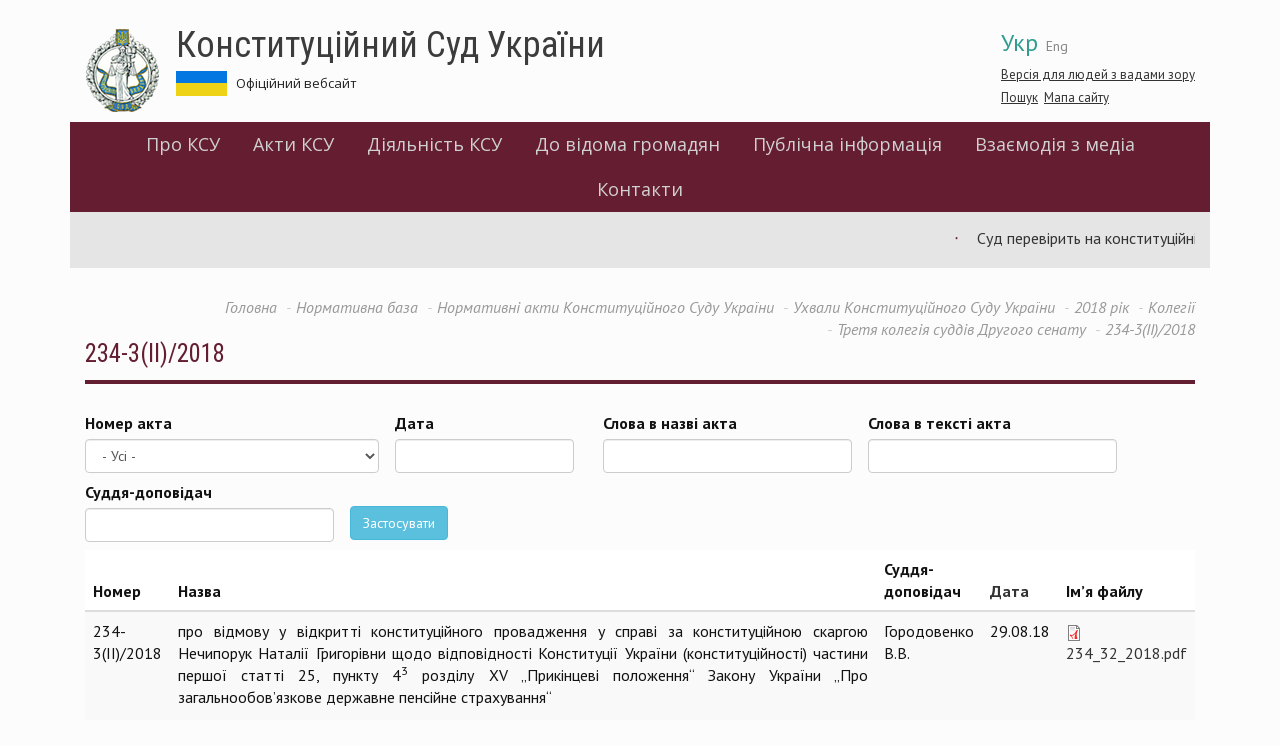

--- FILE ---
content_type: text/html; charset=utf-8
request_url: https://web.ccu.gov.ua/docs/2314
body_size: 15370
content:
<!DOCTYPE html>
<html lang="uk" dir="ltr">
<head>
  <link rel="profile" href="http://www.w3.org/1999/xhtml/vocab" />
  <meta charset="utf-8">
  <meta name="viewport" content="width=device-width, initial-scale=1.0">
  <meta http-equiv="Content-Type" content="text/html; charset=utf-8" />
<meta name="Generator" content="Drupal 7 (http://drupal.org)" />
<link rel="shortcut icon" href="https://web.ccu.gov.ua/sites/default/files/favicon.ico" type="image/vnd.microsoft.icon" />
  <title>234-3(II)/2018 | Конституційний Суд України</title>
  <link href='https://fonts.googleapis.com/css?family=Open+Sans:400,600|PT+Sans:400,400italic,700,700italic|Roboto+Condensed:300,400,400italic,700,700italic&subset=latin,cyrillic-ext' rel='stylesheet' type='text/css'>
  <link rel="stylesheet" type="text/css" href="//cdn.jsdelivr.net/npm/slick-carousel@1.8.1/slick/slick.css"/>
  <link rel="stylesheet" href="https://use.fontawesome.com/releases/v5.2.0/css/all.css" integrity="sha384-hWVjflwFxL6sNzntih27bfxkr27PmbbK/iSvJ+a4+0owXq79v+lsFkW54bOGbiDQ" crossorigin="anonymous">
  <style>
@import url("https://web.ccu.gov.ua/modules/system/system.base.css?rjiup8");
</style>
<style>
@import url("https://web.ccu.gov.ua/sites/all/modules/contrib/jquery_update/replace/ui/themes/base/minified/jquery.ui.core.min.css?rjiup8");
@import url("https://web.ccu.gov.ua/sites/all/modules/contrib/jquery_update/replace/ui/themes/base/minified/jquery.ui.theme.min.css?rjiup8");
@import url("https://web.ccu.gov.ua/sites/all/modules/contrib/jquery_update/replace/ui/themes/base/minified/jquery.ui.datepicker.min.css?rjiup8");
@import url("https://web.ccu.gov.ua/sites/all/modules/contrib/date/date_popup/themes/jquery.timeentry.css?rjiup8");
</style>
<style>
@import url("https://web.ccu.gov.ua/sites/all/modules/contrib/simplenews/simplenews.css?rjiup8");
@import url("https://web.ccu.gov.ua/sites/all/modules/contrib/date/date_api/date.css?rjiup8");
@import url("https://web.ccu.gov.ua/sites/all/modules/contrib/date/date_popup/themes/datepicker.1.7.css?rjiup8");
@import url("https://web.ccu.gov.ua/modules/field/theme/field.css?rjiup8");
@import url("https://web.ccu.gov.ua/modules/node/node.css?rjiup8");
@import url("https://web.ccu.gov.ua/sites/all/modules/contrib/youtube/css/youtube.css?rjiup8");
@import url("https://web.ccu.gov.ua/sites/all/modules/contrib/views/css/views.css?rjiup8");
@import url("https://web.ccu.gov.ua/sites/all/modules/contrib/ckeditor/css/ckeditor.css?rjiup8");
</style>
<style>
@import url("https://web.ccu.gov.ua/sites/all/modules/contrib/colorbox/styles/default/colorbox_style.css?rjiup8");
@import url("https://web.ccu.gov.ua/sites/all/modules/contrib/ctools/css/ctools.css?rjiup8");
@import url("https://web.ccu.gov.ua/sites/default/files/css/menu_icons.css?rjiup8");
@import url("https://web.ccu.gov.ua/modules/locale/locale.css?rjiup8");
</style>
<link type="text/css" rel="stylesheet" href="https://cdn.jsdelivr.net/npm/bootstrap@3.3.5/dist/css/bootstrap.css" media="all" />
<link type="text/css" rel="stylesheet" href="https://cdn.jsdelivr.net/npm/@unicorn-fail/drupal-bootstrap-styles@0.0.2/dist/3.3.1/7.x-3.x/drupal-bootstrap.css" media="all" />
<style>
@import url("https://web.ccu.gov.ua/sites/all/themes/divilon_bootstrap/css/notsass.css?rjiup8");
@import url("https://web.ccu.gov.ua/sites/all/themes/divilon_bootstrap/css/style.css?rjiup8");
@import url("https://web.ccu.gov.ua/sites/all/themes/divilon_bootstrap/css/contrast.css?rjiup8");
</style>
  <!-- HTML5 element support for IE6-8 -->
  <!--[if lt IE 9]>
    <script src="//html5shiv.googlecode.com/svn/trunk/html5.js"></script>
  <![endif]-->
  <script src="//ajax.googleapis.com/ajax/libs/jquery/1.10.2/jquery.min.js"></script>
<script>window.jQuery || document.write("<script src='/sites/all/modules/contrib/jquery_update/replace/jquery/1.10/jquery.min.js'>\x3C/script>")</script>
<script src="https://web.ccu.gov.ua/misc/jquery-extend-3.4.0.js?v=1.10.2"></script>
<script src="https://web.ccu.gov.ua/misc/jquery.once.js?v=1.2"></script>
<script src="https://web.ccu.gov.ua/misc/drupal.js?rjiup8"></script>
<script src="//ajax.googleapis.com/ajax/libs/jqueryui/1.10.2/jquery-ui.min.js"></script>
<script>window.jQuery.ui || document.write("<script src='/sites/all/modules/contrib/jquery_update/replace/ui/ui/minified/jquery-ui.min.js'>\x3C/script>")</script>
<script src="https://web.ccu.gov.ua/modules/locale/locale.datepicker.js?v=1.10.2"></script>
<script src="https://web.ccu.gov.ua/sites/all/modules/contrib/date/date_popup/jquery.timeentry.pack.js?v=1.4.7"></script>
<script src="https://cdn.jsdelivr.net/npm/bootstrap@3.3.5/dist/js/bootstrap.js"></script>
<script src="https://web.ccu.gov.ua/sites/default/files/languages/uk_nEVKIXPIuMOKrT1BJm14a4QNP3cU8Z-btJWYl9fJq1c.js?rjiup8"></script>
<script src="https://web.ccu.gov.ua/sites/all/libraries/colorbox/jquery.colorbox-min.js?rjiup8"></script>
<script src="https://web.ccu.gov.ua/sites/all/modules/contrib/colorbox/js/colorbox.js?rjiup8"></script>
<script src="https://web.ccu.gov.ua/sites/all/modules/contrib/colorbox/styles/default/colorbox_style.js?rjiup8"></script>
<script src="https://web.ccu.gov.ua/sites/all/modules/custom/divilon_theme/divilon_theme.js?rjiup8"></script>
<script src="https://web.ccu.gov.ua/sites/all/modules/contrib/date/date_popup/date_popup.js?rjiup8"></script>
<script src="https://web.ccu.gov.ua/sites/all/themes/divilon_bootstrap/js/divilon-bootstrap.behaviors.js?rjiup8"></script>
<script>jQuery.extend(Drupal.settings, {"basePath":"\/","pathPrefix":"","ajaxPageState":{"theme":"divilon_bootstrap","theme_token":"rRFcBalmXdXQrxwmQhvsDl-3YV2VnH_qCBN_cTdViCA","js":{"sites\/all\/themes\/bootstrap\/js\/bootstrap.js":1,"\/\/ajax.googleapis.com\/ajax\/libs\/jquery\/1.10.2\/jquery.min.js":1,"0":1,"misc\/jquery-extend-3.4.0.js":1,"misc\/jquery.once.js":1,"misc\/drupal.js":1,"\/\/ajax.googleapis.com\/ajax\/libs\/jqueryui\/1.10.2\/jquery-ui.min.js":1,"1":1,"modules\/locale\/locale.datepicker.js":1,"sites\/all\/modules\/contrib\/date\/date_popup\/jquery.timeentry.pack.js":1,"https:\/\/cdn.jsdelivr.net\/npm\/bootstrap@3.3.5\/dist\/js\/bootstrap.js":1,"public:\/\/languages\/uk_nEVKIXPIuMOKrT1BJm14a4QNP3cU8Z-btJWYl9fJq1c.js":1,"sites\/all\/libraries\/colorbox\/jquery.colorbox-min.js":1,"sites\/all\/modules\/contrib\/colorbox\/js\/colorbox.js":1,"sites\/all\/modules\/contrib\/colorbox\/styles\/default\/colorbox_style.js":1,"sites\/all\/modules\/custom\/divilon_theme\/divilon_theme.js":1,"sites\/all\/modules\/contrib\/date\/date_popup\/date_popup.js":1,"sites\/all\/themes\/divilon_bootstrap\/js\/divilon-bootstrap.behaviors.js":1},"css":{"modules\/system\/system.base.css":1,"misc\/ui\/jquery.ui.core.css":1,"misc\/ui\/jquery.ui.theme.css":1,"misc\/ui\/jquery.ui.datepicker.css":1,"sites\/all\/modules\/contrib\/date\/date_popup\/themes\/jquery.timeentry.css":1,"sites\/all\/modules\/contrib\/simplenews\/simplenews.css":1,"sites\/all\/modules\/contrib\/date\/date_api\/date.css":1,"sites\/all\/modules\/contrib\/date\/date_popup\/themes\/datepicker.1.7.css":1,"modules\/field\/theme\/field.css":1,"modules\/node\/node.css":1,"sites\/all\/modules\/contrib\/youtube\/css\/youtube.css":1,"sites\/all\/modules\/contrib\/views\/css\/views.css":1,"sites\/all\/modules\/contrib\/ckeditor\/css\/ckeditor.css":1,"sites\/all\/modules\/contrib\/colorbox\/styles\/default\/colorbox_style.css":1,"sites\/all\/modules\/contrib\/ctools\/css\/ctools.css":1,"public:\/\/css\/menu_icons.css":1,"modules\/locale\/locale.css":1,"https:\/\/cdn.jsdelivr.net\/npm\/bootstrap@3.3.5\/dist\/css\/bootstrap.css":1,"https:\/\/cdn.jsdelivr.net\/npm\/@unicorn-fail\/drupal-bootstrap-styles@0.0.2\/dist\/3.3.1\/7.x-3.x\/drupal-bootstrap.css":1,"sites\/all\/themes\/divilon_bootstrap\/css\/notsass.css":1,"sites\/all\/themes\/divilon_bootstrap\/css\/style.css":1,"sites\/all\/themes\/divilon_bootstrap\/css\/contrast.css":1}},"colorbox":{"opacity":"0.85","current":"{current} \u0437 {total}","previous":"\u00ab \u041f\u043e\u043f\u0435\u0440\u0435\u0434\u043d\u044f","next":"\u041d\u0430\u0441\u0442\u0443\u043f\u043d\u0430 \u00bb","close":"\u0417\u0430\u043a\u0440\u0438\u0442\u0438","maxWidth":"98%","maxHeight":"98%","fixed":true,"mobiledetect":true,"mobiledevicewidth":"480px"},"jquery":{"ui":{"datepicker":{"isRTL":false,"firstDay":"1"}}},"datePopup":{"edit-date-filter-value-datepicker-popup-0":{"func":"datepicker","settings":{"changeMonth":true,"changeYear":true,"autoPopUp":"focus","closeAtTop":false,"speed":"immediate","firstDay":1,"dateFormat":"dd.mm.yy","yearRange":"-29:+0","fromTo":false,"defaultDate":"0y"}}},"urlIsAjaxTrusted":{"\/docs-search":true},"bootstrap":{"anchorsFix":"0","anchorsSmoothScrolling":"0","formHasError":1,"popoverEnabled":1,"popoverOptions":{"animation":1,"html":0,"placement":"auto top","selector":"","trigger":"click","triggerAutoclose":1,"title":"","content":"","delay":0,"container":"body"},"tooltipEnabled":1,"tooltipOptions":{"animation":1,"html":0,"placement":"auto top","selector":"","trigger":"hover focus","delay":0,"container":"body"}}});</script>
  <script type="text/javascript" src="//cdn.jsdelivr.net/npm/slick-carousel@1.8.1/slick/slick.min.js"></script>
</head>
<body class="html not-front not-logged-in no-sidebars page-docs page-docs- page-docs-2314 i18n-uk">

<script>
  (function(i,s,o,g,r,a,m){i['GoogleAnalyticsObject']=r;i[r]=i[r]||function(){
  (i[r].q=i[r].q||[]).push(arguments)},i[r].l=1*new Date();a=s.createElement(o),
  m=s.getElementsByTagName(o)[0];a.async=1;a.src=g;m.parentNode.insertBefore(a,m)
  })(window,document,'script','https://www.google-analytics.com/analytics.js','ga');
  ga('create', 'UA-79720362-1', 'auto');
  ga('send', 'pageview');
</script>

  <div id="skip-link">
    <a href="#main-content" class="element-invisible element-focusable">Перейти до основного матеріалу</a>
  </div>
    <header id="navbar" role="banner" class="navbar container navbar-default">
  <div class="container">
  	<div id="right" class="pull-right">
  		<ul class="language-switcher-locale-url"><li class="uk first active"><a href="/docs/2314" class="language-link active" xml:lang="uk">Укр</a></li>
<li class="en last"><a href="/en/docs/2314" class="language-link" xml:lang="en">Eng</a></li>
</ul>  		<div id="zoom">
  			<button class="openzoom" role="button" aria-label="Версія для людей з вадами зору">Версія для людей з вадами зору</button>
		  	<div class="zoom-panel">
		  		<div class="color">
		  			<button class="wb" role="button" aria-label="Білий та чорний" data-color="wb">WB</button>
		  			<button class="bw" role="button" aria-label="Чорний та білий" data-color="bw">BW</button>
            <br>
		  			<button class="restore" role="button" aria-label="Скинути" data-color="restore">Скинути</button>
		  		</div>
		  		<div class="zoom">
		  			<button class="minus" role="button" aria-label="Мінус" data-zoom="-"><span class="glyphicon glyphicon-minus-sign"></span></button>
		  			<button class="plus" role="button" aria-label="Плюс" data-zoom="+"><span class="glyphicon glyphicon-plus-sign"></span></button>
		  		</div>
		  	</div>
  		</div>
	  	<div class="search">
	  		<a href="/search">Пошук</a>&nbsp;
			<a href="/sitemap">Мапа сайту</a>	  	</div>
  	</div>
    <div class="navbar-header">
              <a class="logo navbar-btn pull-left" href="/" title="Головна">
          <img src="https://web.ccu.gov.ua/sites/default/files/logo.png" alt="Головна" />
        </a>
      
              <a class="name" href="/" title="Головна">Конституційний Суд України</a>
            	    <p class="slogan">Офіційний вебсайт &nbsp;  &nbsp; <!--a href="http://ccu.gov.ua:8080/">Перехід на попередню версію веб-сайту КСУ</a--></p>
	  
              <button type="button" class="navbar-toggle" data-toggle="collapse" data-target=".navbar-collapse">
          <span class="sr-only">Toggle navigation</span>
          <span class="icon-bar"></span>
          <span class="icon-bar"></span>
          <span class="icon-bar"></span>
        </button>
          </div>

    <div class="header">
    	    </div>

          <div class="navbar-collapse collapse clearfix">
        <nav role="navigation">
            <div class="region region-menu">
    <section id="block-system-main-menu" class="block block-system block-menu clearfix">

      
  <div class="view-content">
  	<ul role="menubar" class="menu nav"><li class="first expanded dropdown" role="none"><a href="/storinka/pro-ksu" role="menuitem">Про КСУ</a><ul class="dropdown-menu" role="menu"><li role="none" class=""><a href="/novyna/konstytuciynyy-sud-ukrayiny-2" role="menuitem">Інформаційна довідка про КСУ</a></li>
<li role="none" class=""><a href="/storinka/yurydychni-dokumenty" role="menuitem">Юридичні документи</a></li>
<li role="none" class=""><a href="/storinka/struktura-ksu" role="menuitem">Структура КСУ</a></li>
<li role="none" class=""><a href="/storinka/suddi-ksu-poperednih-rokiv" role="menuitem">Судді КСУ попередніх років</a></li>
<li role="none" class=""><a href="/publikaciya/sklad-sekretariatu-konstytuciynogo-sudu-ukrayiny" role="menuitem">Секретаріат КСУ</a></li>
</ul></li>
<li class="expanded dropdown" role="none"><a href="/storinka/akty-ksu" role="menuitem">Акти КСУ</a><ul class="dropdown-menu" role="menu"><li role="none" class=""><a href="/storinka/rishennya-konstytuciynogo-sudu-ukrayiny" role="menuitem">Рішення КСУ</a></li>
<li role="none" class=""><a href="/storinka/vysnovky-konstytuciynogo-sudu-ukrayiny" role="menuitem">Висновки КСУ</a></li>
<li role="none" class=""><a href="/storinka/uhvaly-ksu" role="menuitem">Ухвали КСУ</a></li>
<li role="none" class=""><a href="/docs/2022" role="menuitem">Постанови КСУ</a></li>
</ul></li>
<li class="expanded dropdown" role="none"><a href="/storinka/diyalnist-ksu" role="menuitem">Діяльність КСУ</a><ul class="dropdown-menu" role="menu"><li role="none" class=""><a href="/storinka/na-rozglyadi-cudu" role="menuitem">На розгляді Cуду</a></li>
<li role="none" class=""><a href="/category/43" role="menuitem">Порядок денний</a></li>
<li role="none" class=""><a href="/publikaciya/grafik-roboty-organiv-konstytuciynogo-sudu-ukrayiny" role="menuitem">Графік роботи органів КСУ</a></li>
<li role="none" class=""><a href="/storinka/shchorichna-informaciyna-dopovid-ksu" role="menuitem">Щорічна інформаційна доповідь</a></li>
<li role="none" class=""><a href="/storinka/mizhnarodni-zvyazky" role="menuitem">Міжнародні зв’язки</a></li>
<li role="none" class=""><a href="/storinka/naukovo-konsultatyvna-rada-konstytuciynogo-sudu-ukrayiny" role="menuitem">Науково-консультативна рада КСУ</a></li>
<li role="none" class=""><a href="/storinka/asociaciya-suddiv-konstytuciynogo-sudu-ukrayiny" role="menuitem">Асоціація суддів КСУ</a></li>
<li role="none" class=""><a href="/storinka/arhiv-podiy-0" role="menuitem">Архів подій</a></li>
</ul></li>
<li class="expanded dropdown" role="none"><a href="/storinka/do-vidoma" role="menuitem">До відома громадян</a><ul class="dropdown-menu" role="menu"><li role="none" class=""><a href="/storinka/age" role="menuitem">Дорадча група експертів</a></li>
<li role="none" class=""><a href="/storinka/pryyom-gromadyan" role="menuitem">Прийом громадян</a></li>
<li role="none" class=""><a href="/storinka/poryadok-dopusku-do-ksu-0" role="menuitem">Порядок допуску до КСУ</a></li>
<li role="none" class=""><a href="/storinka/konstytuciyna-skarga" role="menuitem">Конституційна скарга</a></li>
<li role="none" class=""><a href="/storinka/konkurs-na-zaynyattya-vakantnoyi-posady-derzhavnoyi-sluzhby" role="menuitem">Конкурс</a></li>
<li role="none" class=""><a href="/storinka/oglyadovi-ekskursiyi-1" role="menuitem">Оглядові екскурсії</a></li>
<li role="none" class=""><a href="/storinka/insha-korysna-informaciya-0" role="menuitem">Інша корисна інформація</a></li>
<li role="none" class=""><a href="/storinka/biblioteka-konstytuciynogo-sudu-ukrayiny-0" role="menuitem">Бібліотека Конституційного Суду України</a></li>
</ul></li>
<li class="expanded dropdown" role="none"><a href="/storinka/publichna-informaciya" role="menuitem">Публічна інформація</a><ul class="dropdown-menu" role="menu"><li role="none" class=""><a href="/storinka/dostup-do-publichnoyi-informaciyi-0" role="menuitem">Доступ до публічної інформації</a></li>
<li role="none" class=""><a href="/storinka/zapobigannya-korupciyi" role="menuitem">Запобігання корупції</a></li>
<li role="none" class=""><a href="/category/1872" role="menuitem">Очищення влади</a></li>
<li role="none" class=""><a href="/storinka/vnutrishniy-audyt-ta-vnutrishniy-kontrol" role="menuitem">Внутрішній аудит та внутрішній контроль</a></li>
<li role="none" class=""><a href="/storinka/diyalnist-golovnogo-rozporyadnyka-byudzhetnyh-koshtiv" role="menuitem">Про бюджет</a></li>
<li role="none" class=""><a href="/storinka/publichni-zakupivli" role="menuitem">Публічні закупівлі</a></li>
<li role="none" class=""><a href="/storinka/strategichne-planuvannya" role="menuitem">Стратегічне планування</a></li>
<li role="none" class=""><a href="/storinka/genderna-rivnist" role="menuitem">Ґендерна рівність</a></li>
</ul></li>
<li class="expanded dropdown" role="none"><a href="/storinka/vzayemodiya-z-media" role="menuitem">Взаємодія з медіа</a><ul class="dropdown-menu" role="menu"><li role="none" class=""><a href="/news" role="menuitem">Новини та події</a></li>
<li role="none" class=""><a href="/anonsy" role="menuitem">Анонси</a></li>
<li role="none" class=""><a href="/storinka/informaciya-dlya-media" role="menuitem">Інформація для медіа</a></li>
<li role="none" class=""><a href="/zmi-pro-ksu" role="menuitem">Медіа про КСУ</a></li>
<li role="none" class=""><a href="/storinka/kontakty-0" role="menuitem">Контакти</a></li>
</ul></li>
<li class="last leaf"><a href="/storinka/kontakty">Контакти</a></li>
</ul>  </div>

</section>  </div>
        </nav>
      </div>
    
		    <div class="marquee row">
	    	  <div class="region region-marquee">
    <section id="block-views-marquee-block" class="block block-views clearfix">

      
  <div class="view-content">
  	<marquee>
        <div class="item-list">    <ul>          <li class="views-row views-row-1 views-row-odd views-row-first">  
          <a href="/bizhuchyy-ryadok/sud-pereviryt-na-konstytuciynist-polozhennya-zakonu-shchodo-posylennya-zahystu-prav">Суд перевірить на конституційність положення закону щодо посилення захисту прав добросовісного набувача</a>  </li>
          <li class="views-row views-row-2 views-row-even">  
          <a href="/bizhuchyy-ryadok/z-dnem-sobornosti-ukrayiny">З Днем Соборності України!</a>  </li>
          <li class="views-row views-row-3 views-row-odd">  
          <a href="/bizhuchyy-ryadok/sud-oprylyudnyv-rishennya-u-spravi-shchodo-umov-pensiynogo-zabezpechennya">Суд оприлюднив Рішення у справі щодо умов пенсійного забезпечення державних службовців та посадових осіб місцевого самоврядування</a>  </li>
          <li class="views-row views-row-4 views-row-even">  
          <a href="/bizhuchyy-ryadok/perevedennya-suddi-na-posadu-suddi-do-inshogo-sudu-u-razi-reorganizaciyi-abo">Переведення судді на посаду судді до іншого суду у разі реорганізації або ліквідації суду: Суд розглядає справу за конституційною скаргою Вовка П.В.</a>  </li>
          <li class="views-row views-row-5 views-row-odd views-row-last">  
          <a href="/bizhuchyy-ryadok/sud-uhvalyv-rishennya-u-spravi-shchodo-umov-pensiynogo-zabezpechennya-derzhavnyh">Суд ухвалив Рішення у справі щодо умов пенсійного забезпечення державних службовців та посадових осіб органів місцевого самоврядування</a>  </li>
      </ul></div>  </marquee>  </div>

</section>  </div>
	    </div>
      </div>
</header>

<div class="main-container container">
  <div class="col-sm-12">
    <ol class="breadcrumb"><li><a href="/">Головна</a></li>
<li><a href="/docs">Нормативна база</a></li>
<li><a href="/docs/7">Нормативні акти Конституційного Суду України</a></li>
<li><a href="/docs/10">Ухвали Конституційного Суду України</a></li>
<li><a href="/docs/2042">2018 рік</a></li>
<li><a href="/docs/2081">Колегії</a></li>
<li><a href="/docs/2087">Третя колегія суддів Другого сенату</a></li>
<li class="active">234-3(II)/2018</li>
</ol>    <a id="main-content"></a>
              <h1 class="page-header">234-3(II)/2018</h1>
              </div>
      
  
  <div class="clearfix">
    
    <section class="col-sm-12">
            
                                        <div class="region region-content">
    <section id="block-views-exp-docs-page-1" class="block block-views clearfix">

      
  <div class="view-content">
  	<form action="/docs-search" method="get" id="views-exposed-form-docs-page-1" accept-charset="UTF-8"><div><div class="views-exposed-form">
  <div class="views-exposed-widgets clearfix">
          <div id="edit-tid-wrapper" class="views-exposed-widget views-widget-filter-tid">
                  <label for="edit-tid">
            Номер акта          </label>
                        <div class="views-widget">
          <div class="form-item form-item-tid form-type-select form-group"><select class="form-control form-select" id="edit-tid" name="tid"><option value="All" selected="selected">- Усі -</option><option value="9">-Рішення Конституційного Суду України</option><option value="213">--1997 рік</option><option value="371">---1-зп/1997</option><option value="372">---2-зп/1997</option><option value="373">---3-зп/1997</option><option value="374">---4-зп/1997</option><option value="375">---5-зп/1997</option><option value="376">---6-зп/1997</option><option value="377">---7-зп/1997</option><option value="378">---8-зп/1997</option><option value="379">---9-зп/1997</option><option value="214">--1998 рік</option><option value="380">---1-рп/1998</option><option value="381">---2-рп/1998</option><option value="382">---3-рп/1998</option><option value="383">---4-рп/1998</option><option value="384">---5-рп/1998</option><option value="385">---6-рп/1998</option><option value="386">---7-рп/1998</option><option value="387">---8-рп/1998</option><option value="388">---9-рп/1998</option><option value="389">---10-рп/1998</option><option value="390">---11-рп/1998</option><option value="391">---12-рп/1998</option><option value="392">---13-рп/1998</option><option value="393">---14-рп/1998</option><option value="394">---15-рп/1998</option><option value="395">---16-рп/1998</option><option value="396">---17-рп/1998</option><option value="215">--1999 рік</option><option value="397">---1-рп/1999</option><option value="398">---2-рп/1999</option><option value="399">---3-рп/1999</option><option value="400">---4-рп/1999</option><option value="401">---5-рп/1999</option><option value="402">---6-рп/1999</option><option value="403">---7-рп/1999</option><option value="404">---8-рп/1999</option><option value="405">---9-рп/1999</option><option value="406">---10-рп/1999</option><option value="407">---11-рп/1999</option><option value="216">--2000 рік</option><option value="408">---1-рп/2000</option><option value="409">---2-рп/2000</option><option value="410">---3-рп/2000</option><option value="411">---4-рп/2000</option><option value="412">---5-рп/2000</option><option value="413">---6-рп/2000</option><option value="414">---7-рп/2000</option><option value="415">---8-рп/2000</option><option value="416">---9-рп/2000</option><option value="417">---10-рп/2000</option><option value="418">---11-рп/2000</option><option value="419">---12-рп/2000</option><option value="420">---13-рп/2000</option><option value="421">---14-рп/2000</option><option value="422">---15-рп/2000</option><option value="423">---16-рп/2000</option><option value="217">--2001 рік</option><option value="424">---1-рп/2001</option><option value="425">---2-рп/2001</option><option value="426">---3-рп/2001</option><option value="427">---4-рп/2001</option><option value="428">---5-рп/2001</option><option value="429">---6-рп/2001</option><option value="430">---7-рп/2001</option><option value="431">---8-рп/2001</option><option value="432">---9-рп/2001</option><option value="433">---10-рп/2001</option><option value="434">---11-рп/2001</option><option value="435">---12-рп/2001</option><option value="436">---13-рп/2001</option><option value="437">---14-рп/2001</option><option value="438">---15-рп/2001</option><option value="439">---16-рп/2001</option><option value="440">---17-рп/2001</option><option value="441">---18-рп/2001</option><option value="442">---19-рп/2001</option><option value="443">---20-рп/2001</option><option value="218">--2002 рік</option><option value="444">---1-рп/2002</option><option value="445">---2-рп/2002</option><option value="446">---3-рп/2002</option><option value="447">---4-рп/2002</option><option value="448">---5-рп/2002</option><option value="449">---6-рп/2002</option><option value="450">---7-рп/2002</option><option value="457">---8-рп/2002</option><option value="458">---9-рп/2002</option><option value="459">---10-рп/2002</option><option value="460">---11-рп/2002</option><option value="461">---12-рп/2002</option><option value="462">---13-рп/2002</option><option value="463">---14-рп/2002</option><option value="464">---15-рп/2002</option><option value="465">---16-рп/2002</option><option value="466">---17-рп/2002</option><option value="467">---18-рп/2002</option><option value="219">--2003 рік</option><option value="468">---1-рп/2003</option><option value="469">---2-рп/2003</option><option value="470">---3-рп/2003</option><option value="471">---4-рп/2003</option><option value="472">---5-рп/2003</option><option value="473">---6-рп/2003</option><option value="474">---7-рп/2003</option><option value="475">---8-рп/2003</option><option value="476">---9-рп/2003</option><option value="477">---10-рп/2003</option><option value="478">---11-рп/2003</option><option value="479">---12-рп/2003</option><option value="480">---13-рп/2003</option><option value="481">---14-рп/2003</option><option value="482">---15-рп/2003</option><option value="483">---16-рп/2003</option><option value="484">---17-рп/2003</option><option value="485">---18-рп/2003</option><option value="486">---19-рп/2003</option><option value="487">---20-рп/2003</option><option value="488">---21-рп/2003</option><option value="489">---22-рп/2003</option><option value="220">--2004 рік</option><option value="490">---1-рп/2004</option><option value="491">---2-рп/2004</option><option value="492">---3-рп/2004</option><option value="493">---4-рп/2004</option><option value="494">---5-рп/2004</option><option value="495">---6-рп/2004</option><option value="496">---7-рп/2004</option><option value="497">---8-рп/2004</option><option value="498">---9-рп/2004</option><option value="499">---10-рп/2004</option><option value="500">---11-рп/2004</option><option value="501">---12-рп/2004</option><option value="502">---13-рп/2004</option><option value="503">---14-рп/2004</option><option value="504">---15-рп/2004</option><option value="505">---16-рп/2004</option><option value="506">---17-рп/2004</option><option value="511">---18-рп/2004</option><option value="507">---19-рп/2004</option><option value="508">---20-рп/2004</option><option value="509">---21-рп/2004</option><option value="510">---22-рп/2004</option><option value="221">--2005 рік</option><option value="512">---1-рп/2005</option><option value="513">---2-рп/2005</option><option value="514">---3-рп/2005</option><option value="515">---4-рп/2005</option><option value="516">---5-рп/2005</option><option value="517">---6-рп/2005</option><option value="518">---7-рп/2005</option><option value="519">---8-рп/2005</option><option value="520">---9-рп/2005</option><option value="223">--2007 рік</option><option value="548">---1-рп/2007</option><option value="549">---2-рп/2007</option><option value="550">---3-рп/2007</option><option value="551">---4-рп/2007</option><option value="552">---5-рп/2007</option><option value="553">---6-рп/2007</option><option value="554">---7-рп/2007</option><option value="555">---8-рп/2007</option><option value="556">---9-рп/2007</option><option value="557">---10-рп/2007</option><option value="558">---11-рп/2007</option><option value="559">---12-рп/2007</option><option value="560">---13-рп/2007</option><option value="222">--2008 рік</option><option value="521">---1-рп/2008</option><option value="522">---2-рп/2008</option><option value="523">---3-рп/2008</option><option value="524">---4-рп/2008</option><option value="525">---5-рп/2008</option><option value="526">---6-рп/2008</option><option value="527">---7-рп/2008</option><option value="528">---8-рп/2008</option><option value="529">---9-рп/2008</option><option value="530">---10-рп/2008</option><option value="531">---11-рп/2008</option><option value="532">---12-рп/2008</option><option value="533">---13-рп/2008</option><option value="534">---14-рп/2008</option><option value="535">---15-рп/2008</option><option value="536">---16-рп/2008</option><option value="537">---17-рп/2008</option><option value="538">---18-рп/2008</option><option value="539">---19-рп/2008</option><option value="540">---20-рп/2008</option><option value="541">---21-рп/2008</option><option value="542">---22-рп/2008</option><option value="543">---23-рп/2008</option><option value="544">---24-рп/2008</option><option value="545">---25-рп/2008</option><option value="546">---26-рп/2008</option><option value="547">---27-рп/2008</option><option value="224">--2009 рік</option><option value="561">---1-рп/2009</option><option value="562">---2-рп/2009</option><option value="563">---3-рп/2009</option><option value="564">---4-рп/2009</option><option value="565">---5-рп/2009</option><option value="566">---6-рп/2009</option><option value="567">---7-рп/2009</option><option value="568">---8-рп/2009</option><option value="569">---9-рп/2009</option><option value="570">---10-рп/2009</option><option value="571">---11-рп/2009</option><option value="572">---12-рп/2009</option><option value="573">---13-рп/2009</option><option value="574">---14-рп/2009</option><option value="575">---15-рп/2009</option><option value="576">---16-рп/2009</option><option value="577">---17-рп/2009</option><option value="578">---18-рп/2009</option><option value="579">---19-рп/2009</option><option value="580">---20-рп/2009</option><option value="581">---21-рп/2009</option><option value="582">---22-рп/2009</option><option value="583">---23-рп/2009</option><option value="584">---24-рп/2009</option><option value="585">---25-рп/2009</option><option value="586">---26-рп/2009</option><option value="587">---27-рп/2009</option><option value="588">---28-рп/2009</option><option value="590">---29-рп/2009</option><option value="589">---30-рп/2009</option><option value="591">---31-рп/2009</option><option value="592">---32-рп/2009</option><option value="593">---33-рп/2009</option><option value="594">---34-рп/2009</option><option value="595">---35-рп/2009</option><option value="596">---36-рп/2009</option><option value="225">--2010 рік</option><option value="597">---1-рп/2010</option><option value="598">---2-рп/2010</option><option value="599">---3-рп/2010</option><option value="600">---4-рп/2010</option><option value="601">---5-рп/2010</option><option value="602">---6-рп/2010</option><option value="604">---7-рп/2010</option><option value="603">---8-рп/2010</option><option value="605">---9-рп/2010</option><option value="606">---10-рп/2010</option><option value="607">---11-рп/2010</option><option value="608">---12-рп/2010</option><option value="609">---13-рп/2010</option><option value="610">---14-рп/2010</option><option value="611">---15-рп/2010</option><option value="612">---16-рп/2010</option><option value="613">---17-рп/2010</option><option value="614">---18-рп/2010</option><option value="615">---19-рп/2010</option><option value="616">---20-рп/2010</option><option value="617">---21-рп/2010</option><option value="618">---22-рп/2010</option><option value="619">---23-рп/2010</option><option value="226">--2011 рік</option><option value="620">---1-рп/2011</option><option value="621">---2-рп/2011</option><option value="622">---3-рп/2011</option><option value="623">---4-рп/2011</option><option value="625">---5-рп/2011</option><option value="624">---6-рп/2011</option><option value="626">---7-рп/2011</option><option value="627">---8-рп/2011</option><option value="628">---9-рп/2011</option><option value="630">---10-рп/2011</option><option value="629">---11-рп/2011</option><option value="631">---12-рп/2011</option><option value="632">---13-рп/2011</option><option value="633">---14-рп/2011</option><option value="634">---15-рп/2011</option><option value="635">---16-рп/2011</option><option value="636">---17-рп/2011</option><option value="637">---18-рп/2011</option><option value="638">---19-рп/2011</option><option value="639">---20-рп/2011</option><option value="227">--2012 рік</option><option value="640">---1-рп/2012</option><option value="641">---2-рп/2012</option><option value="642">---3-рп/2012</option><option value="643">---4-рп/2012</option><option value="644">---5-рп/2012</option><option value="645">---6-рп/2012</option><option value="646">---7-рп/2012</option><option value="647">---8-рп/2012</option><option value="648">---9-рп/2012</option><option value="649">---10-рп/2012</option><option value="650">---11-рп/2012</option><option value="651">---12-рп/2012</option><option value="652">---13-рп/2012</option><option value="653">---14-рп/2012</option><option value="654">---15-рп/2012</option><option value="655">---16-рп/2012</option><option value="656">---17-рп/2012</option><option value="657">---18-рп/2012</option><option value="228">--2013 рік</option><option value="658">---1-рп/2013</option><option value="659">---2-рп/2013</option><option value="660">---3-рп/2013</option><option value="661">---4-рп/2013</option><option value="662">---5-рп/2013</option><option value="663">---6-рп/2013</option><option value="664">---7-рп/2013</option><option value="665">---8-рп/2013</option><option value="666">---9-рп/2013</option><option value="667">---10-рп/2013</option><option value="668">---11-рп/2013</option><option value="669">---12-рп/2013</option><option value="229">--2014 рік</option><option value="670">---1-рп/2014</option><option value="671">---2-рп/2014</option><option value="672">---3-рп/2014</option><option value="673">---4-рп/2014</option><option value="674">---5-рп/2014</option><option value="675">---6-рп/2014</option><option value="676">---7-рп/2014</option><option value="230">--2015 рік</option><option value="677">---1-рп/2015</option><option value="678">---2-рп/2015</option><option value="679">---3-рп/2015</option><option value="680">---4-рп/2015</option><option value="681">---5-рп/2015</option><option value="231">--2016 рік</option><option value="682">---1-рп/2016</option><option value="1858">---2-рп/2016</option><option value="1859">---3-рп/2016</option><option value="1860">---4-рп/2016</option><option value="1882">---5-рп/2016</option><option value="1924">---6-рп/2016</option><option value="1958">---7-рп/2016</option><option value="2069">-Рішення Великої палати КСУ</option><option value="1972">--2017 рік</option><option value="2025">---1-р/2017</option><option value="2031">---2-р/2017</option><option value="2032">---3-р/2017</option><option value="2053">--2018 рік</option><option value="2054">---1-р/2018</option><option value="2056">---2-р/2018</option><option value="2161">---3-р/2018</option><option value="2173">---4-р/2018</option><option value="2224">---5-р/2018</option><option value="2302">---6-р/2018</option><option value="2406">---7-р/2018</option><option value="2408">---8-р/2018</option><option value="2430">---9-р/2018</option><option value="2442">---10-р/2018</option><option value="2453">---11-р/2018</option><option value="2472">---12-р/2018</option><option value="2481">---13-р/2018</option><option value="2487">--2019 рік</option><option value="2627">---1-p/2019</option><option value="2746">---2-р/2019</option><option value="2749">---3-р/2019</option><option value="2759">---4-р/2019</option><option value="2762">---5-р/2019</option><option value="2770">---6-р/2019</option><option value="2776">---7-р/2019</option><option value="2777">---8-р/2019</option><option value="2802">---9-р/2019</option><option value="2803">---10-р/2019</option><option value="2925">---11-р/2019</option><option value="2951">---12-р/2019</option><option value="2962">--2020 рік</option><option value="3005">---1-р/2020</option><option value="3033">---2-p/2020</option><option value="3038">---3-р/2020</option><option value="3050">---4-p/2020</option><option value="3053">---5-р/2020</option><option value="3070">---6-р/2020</option><option value="3127">---7-р/2020</option><option value="3160">---8-р/2020</option><option value="3201">---9-р/2020</option><option value="3200">---10-р/2020</option><option value="3228">---11-р/2020</option><option value="3259">---12-р/2020</option><option value="3260">---13-р/2020</option><option value="3407">--2021 рік</option><option value="3944">---1-р/2021</option><option value="3960">---2-р/2021</option><option value="4518">---3-р/2021</option><option value="4542">--2022 рік</option><option value="2070">-Рішення сенатів КСУ</option><option value="2073">--Рішення Першого сенату КСУ</option><option value="2072">---2019 рік</option><option value="2747">----3-р(І)/2019</option><option value="2790">----5-р(І)/2019</option><option value="2963">---2020 рік</option><option value="3000">----1-р(I)/2020</option><option value="3088">----3-р(І)/2020</option><option value="3143">----7-р(І)/2020</option><option value="3178">----8-р(I)/2020</option><option value="3408">---2021 рік</option><option value="4543">---2022 рік</option><option value="2074">--Рішення Другого сенату КСУ</option><option value="2075">---2019 рік</option><option value="2705">----1-р(II)/2019</option><option value="2716">----2-р(II)/2019</option><option value="2748">----4-р(ІІ)/2019</option><option value="2837">----6-р(ІІ)/2019</option><option value="2940">----7-р(ІІ)/2019</option><option value="2964">---2020 рік</option><option value="3085">----2-р(ІІ)/2020</option><option value="3131">----4-р(II)/2020</option><option value="3132">----5-р(II)/2020</option><option value="3139">----6-р(II)/2020</option><option value="3409">---2021 рік</option><option value="3507">----1-р(ІІ)/2021</option><option value="3558">----2-р(ІІ)/2021</option><option value="3968">----3-р(II)/2021</option><option value="3969">----4-р(ІІ)/2021</option><option value="3967">----5-р(ІІ)/2021</option><option value="4129">----6-р(ІІ)/2021</option><option value="4255">----7-р(ІІ)/2021</option><option value="4544">---2022 рік</option><option value="8">-Висновки Конституційного Суду України</option><option value="200">--1999 рік</option><option value="342">---1-в/1999</option><option value="343">---2-в/1999</option><option value="201">--2000 рік</option><option value="344">---1-в/2000</option><option value="345">---2-в/2000</option><option value="346">---3-в/2000</option><option value="347">---4-в/2000</option><option value="202">--2001 рік</option><option value="348">---1-в/2001</option><option value="349">---2-в/2001</option><option value="350">---3-в/2001</option><option value="203">--2002 рік</option><option value="351">---1-в/2002</option><option value="204">--2003 рік</option><option value="352">---1-в/2003</option><option value="353">---2-в/2003</option><option value="354">---3-в/2003</option><option value="205">--2004 рік</option><option value="355">---1-в/2004</option><option value="356">---2-в/2004</option><option value="206">--2005 рік</option><option value="357">---1-в/2005</option><option value="207">--2008 рік</option><option value="358">---1-в/2008</option><option value="359">---2-в/2008</option><option value="208">--2010 рік</option><option value="360">---1-в/2010</option><option value="361">---2-в/2010</option><option value="362">---3-в/2010</option><option value="209">--2012 рік</option><option value="363">---1-в/2012</option><option value="364">---2-в/2012</option><option value="210">--2013 рік</option><option value="365">---1-в/2013</option><option value="366">---2-в/2013</option><option value="211">--2015 рік</option><option value="367">---1-в/2015</option><option value="368">---2-в/2015</option><option value="212">--2016 рік</option><option value="369">---1-в/2016</option><option value="370">---2-в/2016</option><option value="2068">-Висновки Великої палати КСУ</option><option value="2071">--2018 рік</option><option value="2253">---1-в/2018</option><option value="2268">---2-в/2018</option><option value="2441">---3-в/2018</option><option value="2445">---4-в/2018</option><option value="2486">--2019 рік</option><option value="2533">---1-в/2019</option><option value="2672">---2-в/2019</option><option value="2893">---3-в/2019</option><option value="2894">---4-в/2019</option><option value="2909">---5-в/2019</option><option value="2915">---6-в/2019</option><option value="2942">---7-в/2019</option><option value="2943">---8-в/2019</option><option value="2960">---9-в/2019</option><option value="2961">--2020 рік</option><option value="3410">--2021 рік</option><option value="4545">--2022 рік</option><option value="10">-Ухвали Конституційного Суду України</option><option value="232">--1997 рік</option><option value="691">---1-з</option><option value="742">---2-з</option><option value="743">---3-з</option><option value="744">---4-з</option><option value="683">---5-з</option><option value="697">---6-з</option><option value="699">---7-з</option><option value="700">---8-з</option><option value="701">---9-з</option><option value="692">---10-з</option><option value="693">---11-з</option><option value="694">---12-з</option><option value="695">---13-з</option><option value="696">---14-з</option><option value="698">---15-з</option><option value="702">---16-з</option><option value="703">---17-з</option><option value="704">---18-з</option><option value="705">---19-з</option><option value="706">---20-з</option><option value="707">---21-з</option><option value="708">---22-з</option><option value="709">---23-з</option><option value="710">---24-з</option><option value="711">---25-з</option><option value="712">---26-з</option><option value="713">---27-з</option><option value="714">---28-з</option><option value="715">---30-з</option><option value="716">---31-з</option><option value="717">---32-з</option><option value="718">---33-з</option><option value="719">---34-з</option><option value="720">---35-з</option><option value="721">---36-з</option><option value="722">---37-з</option><option value="684">---38-з</option><option value="723">---39-з</option><option value="724">---40-з</option><option value="685">---41-з</option><option value="725">---42-з</option><option value="686">---43-з</option><option value="726">---44-з</option><option value="687">---45-з</option><option value="727">---46-з</option><option value="688">---47-з</option><option value="728">---48-з</option><option value="729">---49-з</option><option value="730">---50-з</option><option value="731">---51-з</option><option value="732">---52-з</option><option value="733">---53-з</option><option value="734">---54-з</option><option value="735">---55-з</option><option value="736">---56-з</option><option value="737">---57-з</option><option value="738">---58-з</option><option value="739">---59-з</option><option value="740">---60-з</option><option value="741">---61-з</option><option value="689">---62-з</option><option value="690">---63-з</option><option value="745">---64-з</option><option value="233">--1998 рік</option><option value="746">---1-у/1998</option><option value="760">---2-у/1998</option><option value="761">---3-у/1998</option><option value="762">---4-у/1998</option><option value="763">---5-у/1998</option><option value="764">---6-у/1998</option><option value="765">---7-у/1998</option><option value="787">---8-у/1998</option><option value="747">---9-у/1998</option><option value="770">---10-у/1998</option><option value="771">---11-у/1998</option><option value="766">---12-у/1998</option><option value="767">---13-у/1998</option><option value="768">---14-у/1998</option><option value="748">---15-у/1998</option><option value="769">---16-у/1998</option><option value="772">---17-у/1998</option><option value="749">---18-у/1998</option><option value="750">---19-у/1998</option><option value="773">---20-у/1998</option><option value="774">---21-у/1998</option><option value="775">---22-у/1998</option><option value="788">---25-у/1998</option><option value="751">---26-у/1998</option><option value="752">---28-у/1998</option><option value="776">---29-у/1998</option><option value="777">---30-у/1998</option><option value="753">---31-у/1998</option><option value="778">---32-у/1998</option><option value="779">---33-у/1998</option><option value="780">---34-у/1998</option><option value="754">---35-у/1998</option><option value="755">---36-у/1998</option><option value="789">---39-у/1998</option><option value="781">---40-у/1998</option><option value="756">---41-у/1998</option><option value="782">---43-у/1998</option><option value="783">---44-у/1998</option><option value="784">---45-у/1998</option><option value="785">---48-у/1998</option><option value="757">---49-у/1998</option><option value="758">---50-у/1998</option><option value="786">---51-у/1998</option><option value="759">---52-у/1998</option><option value="790">---53-у/1998</option><option value="234">--1999 рік</option><option value="791">---1-у/1999</option><option value="806">---2-у/1999</option><option value="807">---3-у/1999</option><option value="808">---4-у/1999</option><option value="809">---5-у/1999</option><option value="810">---6-у/1999</option><option value="811">---7-у/1999</option><option value="792">---8-у/1999</option><option value="793">---9-у/1999</option><option value="794">---10-у/1999</option><option value="812">---11-у/1999</option><option value="795">---12-у/1999</option><option value="796">---13-у/1999</option><option value="813">---14-у/1999</option><option value="797">---15-у/1999</option><option value="814">---16-у/1999</option><option value="798">---19-у/1999</option><option value="815">---20-у/1999</option><option value="816">---21-у/1999</option><option value="799">---22-у/1999</option><option value="817">---23-у/1999</option><option value="818">---24-у/1999</option><option value="819">---25-у/1999</option><option value="820">---26-у/1999</option><option value="821">---27-у/1999</option><option value="822">---28-у/1999</option><option value="800">---29-у/1999</option><option value="801">---30-у/1999</option><option value="823">---31-у/1999</option><option value="824">---32-у/1999</option><option value="802">---33-у/1999</option><option value="831">---43-у/1999</option><option value="803">---34-у/1999</option><option value="825">---35-у/1999</option><option value="804">---36-у/1999</option><option value="826">---37-у/1999</option><option value="827">---38-у/1999</option><option value="828">---39-у/1999</option><option value="829">---40-у/1999</option><option value="830">---41-у/1999</option><option value="805">---42-у/1999</option><option value="235">--2000 рік</option><option value="832">---1-у/2000</option><option value="868">---2-у/2000</option><option value="869">---3-у/2000</option><option value="870">---4-у/2000</option><option value="871">---5-у/2000</option><option value="833">---6-у/2000</option><option value="834">---7-у/2000</option><option value="835">---8-у/2000</option><option value="872">---9-у/2000</option><option value="891">---10-у/2000</option><option value="836">---11-у/2000</option><option value="892">---12-у/2000</option><option value="837">---13-у/2000</option><option value="873">---14-у/2000</option><option value="874">---15-у/2000</option><option value="838">---16-у/2000</option><option value="839">---17-у/2000</option><option value="840">---18-у/2000</option><option value="875">---19-у/2000</option><option value="841">---20-у/2000</option><option value="842">---22-у/2000</option><option value="876">---24-у/2000</option><option value="877">---25-у/2000</option><option value="878">---26-у/2000</option><option value="843">---27-у/2000</option><option value="844">---28-у/2000</option><option value="845">---29-у/2000</option><option value="879">---30-у/2000</option><option value="846">---31-у/2000</option><option value="847">---32-у/2000</option><option value="880">---33-у/2000</option><option value="881">---34-у/2000</option><option value="848">---35-у/2000</option><option value="849">---36-у/2000</option><option value="850">---37-у/2000</option><option value="851">---38-у/2000</option><option value="882">---39-у/2000</option><option value="883">---40-у/2000</option><option value="852">---41-у/2000</option><option value="853">---42-у/2000</option><option value="884">---43-у/2000</option><option value="854">---44-у/2000</option><option value="855">---46-у/2000</option><option value="856">---47-у/2000</option><option value="885">---49-у/2000</option><option value="857">---50-у/2000</option><option value="886">---51-у/2000</option><option value="858">---52-у/2000</option><option value="859">---53-у/2000</option><option value="860">---54-у/2000</option><option value="887">---55-у/2000</option><option value="888">---56-у/2000</option><option value="862">---57-у/2000</option><option value="861">---58-у/2000</option><option value="863">---59-у/2000</option><option value="864">---60-у/2000</option><option value="865">---61-у/2000</option><option value="889">---62-у/2000</option><option value="890">---63-у/2000</option><option value="866">---64-у/2000</option><option value="867">---65-у/2000</option><option value="893">---66-у/2000</option><option value="236">--2001 рік</option><option value="894">---1-у/2001</option><option value="913">---2-у/2001</option><option value="914">---3-у/2001</option><option value="895">---4-у/2001</option><option value="896">---5-у/2001</option><option value="897">---7-у/2001</option><option value="898">---8-у/2001</option><option value="899">---9-у/2001</option><option value="900">---10-у/2001</option><option value="901">---11-у/2001</option><option value="915">---12-у/2001</option><option value="916">---13-у/2001</option><option value="917">---14-у/2001</option><option value="918">---15-у/2001</option><option value="935">---16-у/2001</option><option value="902">---19-у/2001</option><option value="903">---20-у/2001</option><option value="919">---21-у/2001</option><option value="920">---22-у/2001</option><option value="921">---23-у/2001</option><option value="922">---24-у/2001</option><option value="904">---25-у/2001</option><option value="905">---26-у/2001</option><option value="906">---27-у/2001</option><option value="923">---28-у/2001</option><option value="924">---30-у/2001</option><option value="925">---31-у/2001</option><option value="907">---32-у/2001</option><option value="926">---33-у/2001</option><option value="927">---35-у/2001</option><option value="936">---38-у/2001</option><option value="928">---39-у/2001</option><option value="929">---40-у/2001</option><option value="930">---41-у/2001</option><option value="931">---42-у/2001</option><option value="932">---43-у/2001</option><option value="933">---44-у/2001</option><option value="934">---45-у/2001</option><option value="908">---46-у/2001</option><option value="909">---47-у/2001</option><option value="910">---48-у/2001</option><option value="911">---49-у/2001</option><option value="912">---50-у/2001</option><option value="237">--2002 рік</option><option value="961">---1-у/2002</option><option value="937">---2-у/2002</option><option value="962">---3-у/2002</option><option value="938">---4-у/2002</option><option value="963">---5-у/2002</option><option value="964">---6-у/2002</option><option value="939">---7-у/2002</option><option value="940">---8-у/2002</option><option value="941">---9-у/2002</option><option value="942">---10-у/2002</option><option value="965">---11-у/2002</option><option value="966">---12-у/2002</option><option value="967">---13-у/2002</option><option value="968">---14-у/2002</option><option value="969">---15-у/2002</option><option value="970">---16-у/2002</option><option value="971">---17-у/2002</option><option value="972">---18-у/2002</option><option value="973">---19-у/2002</option><option value="974">---20-у/2002</option><option value="975">---21-у/2002</option><option value="943">---22-у/2002</option><option value="976">---23-у/2002</option><option value="944">---24-у/2002</option><option value="945">---25-у/2002</option><option value="946">---26-у/2002</option><option value="977">---27-у/2002</option><option value="978">---28-у/2002</option><option value="947">---29-у/2002</option><option value="948">---30-у/2002</option><option value="949">---31-у/2002</option><option value="950">---32-у/2002</option><option value="980">---33-у/2002</option><option value="951">---34-у/2002</option><option value="952">---35-у/2002</option><option value="981">---36-у/2002</option><option value="982">---37-у/2002</option><option value="983">---38-у/2002</option><option value="984">---39-у/2002</option><option value="985">---40-у/2002</option><option value="979">---41-у/2002</option><option value="986">---42-у/2002</option><option value="987">---43-у/2002</option><option value="953">---45-у/2002</option><option value="954">---46-у/2002</option><option value="960">---47-у/2002</option><option value="988">---48-у/2002</option><option value="989">---49-у/2002</option><option value="955">---50-у/2002</option><option value="990">---51-у/2002</option><option value="991">---52-у/2002</option><option value="992">---53-у/2002</option><option value="993">---54-у/2002</option><option value="994">---55-у/2002</option><option value="956">---56-у/2002</option><option value="957">---59-у/2002</option><option value="995">---61-у/2002</option><option value="958">---62-у/2002</option><option value="959">---65-у/2002</option><option value="996">---66-у/2002</option><option value="997">---67-у/2002</option><option value="998">---69-у/2002</option><option value="999">---70-у/2002</option><option value="1000">---71-у/2002</option><option value="1001">---72-у/2002</option><option value="1002">---73-у/2002</option><option value="238">--2003 рік</option><option value="1003">---1-у/2003</option><option value="1038">---2-у/2003</option><option value="1015">---6-у/2003</option><option value="1004">---8-у/2003</option><option value="1966">---10-у/2003</option><option value="1967">---11-у/2003</option><option value="1018">---14-у/2003</option><option value="1019">---15-у/2003</option><option value="1020">---16-у/2003</option><option value="1021">---18-у/2003</option><option value="1005">---19-у/2003</option><option value="1022">---22-у/2003</option><option value="1023">---23-у/2003</option><option value="1006">---24-у/2003</option><option value="1024">---26-у/2003</option><option value="1025">---27-у/2003</option><option value="1026">---28-у/2003</option><option value="1007">---29-у/2003</option><option value="1027">---30-у/2003</option><option value="1008">---31-у/2003</option><option value="1028">---35-у/2003</option><option value="1029">---36-у/2003</option><option value="1030">---38-у/2003</option><option value="1031">---39-у/2003</option><option value="1039">---40-у/2003</option><option value="1009">---41-у/2003</option><option value="1010">---51-у/2003</option><option value="1032">---52-у/2003</option><option value="1011">---53-у/2003</option><option value="1033">---54-у/2003</option><option value="1034">---55-у/2003</option><option value="1012">---56-у/2003</option><option value="1035">---57-у/2003</option><option value="1013">---58-у/2003</option><option value="1036">---59-у/2003</option><option value="1014">---60-у/2003</option><option value="1037">---61-у/2003</option><option value="239">--2004 рік</option><option value="1040">---1-у/2004</option><option value="1065">---2-у/2004</option><option value="1041">---3-у/2004</option><option value="1066">---4-у/2004</option><option value="1067">---5-у/2004</option><option value="1042">---6-у/2004</option><option value="1043">---7-у/2004</option><option value="1068">---8-у/2004</option><option value="1069">---10-у/2004</option><option value="1070">---11-у/2004</option><option value="1071">---12-у/2004</option><option value="1072">---13-у/2004</option><option value="1073">---14-у/2004</option><option value="1044">---15-у/2004</option><option value="1074">---16-у/2004</option><option value="1045">---17-у/2004</option><option value="1046">---18-у/2004</option><option value="1047">---19-у/2004</option><option value="1048">---21-у/2004</option><option value="1075">---23-у/2004</option><option value="1076">---24-у/2004</option><option value="1077">---25-у/2004</option><option value="1049">---27-у/2004</option><option value="1078">---28-у/2004</option><option value="1050">---29-у/2004</option><option value="1079">---30-у/2004</option><option value="1080">---31-у/2004</option><option value="1051">---32-у/2004</option><option value="1081">---35-у/2004</option><option value="1082">---36-у/2004</option><option value="1083">---37-у/2004</option><option value="1084">---38-у/2004</option><option value="1052">---40-у/2004</option><option value="1085">---41-у/2004</option><option value="1086">---42-у/2004</option><option value="1053">---44-у/2004</option><option value="1054">---45-у/2004</option><option value="1055">---47-у/2004</option><option value="1056">---49-у/2004</option><option value="1087">---50-у/2004</option><option value="1057">---51-у/2004</option><option value="1058">---54-у/2004</option><option value="1088">---55-у/2004</option><option value="1059">---56-у/2004</option><option value="1089">---58-у/2004</option><option value="1097">---59-у/2004</option><option value="1060">---60-у/2004</option><option value="1090">---63-у/2004</option><option value="1091">---64-у/2004</option><option value="1061">---65-у/2004</option><option value="1062">---66-у/2004</option><option value="1063">---68-у/2004</option><option value="1092">---69-у/2004</option><option value="1093">---70-у/2004</option><option value="1064">---71-у/2004</option><option value="1094">---72-у/2004</option><option value="1095">---73-у/2004</option><option value="1096">---74-у/2004</option><option value="1098">---79-у/2004</option><option value="240">--2005 рік</option><option value="1099">---1-у/2005</option><option value="1100">---2-у/2005</option><option value="1101">---3-у/2005</option><option value="1116">---4-у/2005</option><option value="1102">---5-у/2005</option><option value="1103">---6-у/2005</option><option value="1117">---7-у/2005</option><option value="1118">---8-у/2005</option><option value="1104">---11-у/2005</option><option value="1105">---12-у/2005</option><option value="1119">---13-у/2005</option><option value="1120">---14-у/2005</option><option value="1106">---17-у/2005</option><option value="1107">---19-у/2005</option><option value="1121">---20-у/2005</option><option value="1122">---25-у/2005</option><option value="1123">---26-у/2005</option><option value="1124">---27-у/2005</option><option value="1108">---28-у/2005</option><option value="1125">---29-у/2005</option><option value="1126">---30-у/2005</option><option value="1109">---31-у/2005</option><option value="1110">---32-у/2005</option><option value="1112">---33-у/2005</option><option value="1111">---34-у/2005</option><option value="1113">---35-у/2005</option><option value="1127">---36-у/2005</option><option value="1128">---37-у/2005</option><option value="1114">---38-у/2005</option><option value="1115">---39-у/2005</option><option value="241">--2006 рік</option></select></div>        </div>
              </div>
          <div id="edit-date-filter-wrapper" class="views-exposed-widget views-widget-filter-date_filter">
                  <label for="edit-date-filter">
            Дата          </label>
                        <div class="views-widget">
          <div id="edit-date-filter-value-wrapper"><div id="edit-date-filter-value-inside-wrapper"><div  class="container-inline-date"><div class="form-item form-item-date-filter-value form-type-date-popup form-group"><div id="edit-date-filter-value"  class="date-padding clearfix"><div class="form-item form-item-date-filter-value-date form-type-textfield form-group"><input class="form-control form-text" title=" Наприклад, 26.01.2026" data-toggle="tooltip" type="text" id="edit-date-filter-value-datepicker-popup-0" name="date_filter[value][date]" value="" size="20" maxlength="30" /> <label class="control-label element-invisible" for="edit-date-filter-value-datepicker-popup-0">Дата</label>
</div></div></div></div></div></div>        </div>
              </div>
          <div id="edit-body-value-wrapper" class="views-exposed-widget views-widget-filter-body_value">
                  <label for="edit-body-value">
            Слова в назві акта          </label>
                        <div class="views-widget">
          <div class="form-item form-item-body-value form-type-textfield form-group"><input class="form-control form-text" type="text" id="edit-body-value" name="body_value" value="" size="30" maxlength="128" /></div>        </div>
              </div>
          <div id="edit-field-textindex-value-wrapper" class="views-exposed-widget views-widget-filter-field_textindex_value">
                  <label for="edit-field-textindex-value">
            Слова в тексті акта          </label>
                        <div class="views-widget">
          <div class="form-item form-item-field-textindex-value form-type-textfield form-group"><input class="form-control form-text" type="text" id="edit-field-textindex-value" name="field_textindex_value" value="" size="30" maxlength="128" /></div>        </div>
              </div>
          <div id="edit-field-speaker-value-wrapper" class="views-exposed-widget views-widget-filter-field_speaker_value">
                  <label for="edit-field-speaker-value">
            Суддя-доповідач          </label>
                        <div class="views-widget">
          <div class="form-item form-item-field-speaker-value form-type-textfield form-group"><input class="form-control form-text" type="text" id="edit-field-speaker-value" name="field_speaker_value" value="" size="30" maxlength="128" /></div>        </div>
              </div>
                    <div class="views-exposed-widget views-submit-button">
      <button type="submit" id="edit-submit-docs" name="" value="Застосувати" class="btn btn-info form-submit">Застосувати</button>
    </div>
      </div>
</div>
</div></form>  </div>

</section><section id="block-system-main" class="block block-system clearfix">

      
  <div class="view-content">
  	<div class="view view-docs view-id-docs view-display-id-pagedoc table view-dom-id-9e68d449e56ef83c08f89ed6f3c330a5">
        
  
  
      <div class="view-content">
      <table class="table views-table cols-5 table table-hover table-striped" >
         <thead>
      <tr>
                  <th class="views-field views-field-title-1"  scope="col">
            Номер          </th>
                  <th class="views-field views-field-body"  scope="col">
            Назва          </th>
                  <th class="views-field views-field-field-speaker"  scope="col">
            Суддя-доповідач          </th>
                  <th class="views-field views-field-created"  scope="col">
            <a href="/docs/2314?order=created&amp;sort=asc" title="сортувати за Дата" class="active">Дата</a>          </th>
                  <th class="views-field views-field-field-file"  scope="col">
            Ім’я файлу          </th>
              </tr>
    </thead>
    <tbody>
          <tr class="odd views-row-first views-row-last">
                  <td class="views-field views-field-title-1" >
            234-3(II)/2018          </td>
                  <td class="views-field views-field-body" >
            <p class="rtejustify">про відмову у відкритті конституційного провадження у справі за конституційною скаргою Нечипорук Наталії Григорівни щодо відповідності Конституції України (конституційності) частини першої статті 25, пункту 4<sup>3</sup> розділу ХV „Прикінцеві положення“ Закону України „Про загальнообов’язкове державне пенсійне страхування“</p>
<a class="description"
	href="https://web.ccu.gov.ua/sites/default/files/docs/234_32_2018.doc">
	<span class="glyphicon glyphicon-file"></span> 234_32_2018.doc</a><br>
          </td>
                  <td class="views-field views-field-field-speaker" >
            Городовенко В.В.          </td>
                  <td class="views-field views-field-created" >
            29.08.18          </td>
                  <td class="views-field views-field-field-file" >
            <span class="file"><img class="file-icon" alt="Іконка PDF" title="application/pdf" src="/modules/file/icons/application-pdf.png" /> <a href="https://web.ccu.gov.ua/sites/default/files/docs/234-32_2018.pdf" type="application/pdf; length=191378" title="234-32_2018.pdf"> 234_32_2018.pdf</a></span>          </td>
              </tr>
      </tbody>
</table>    </div>
  
  
  
  
  
  
</div>  </div>

</section>  </div>
    </section>

      </div>

  
  </div>

<footer class="footer container">
  <div class="col-sm-3">
          <ul role="menubar" class="menu nav navbar-nav"><li class="first expanded dropdown" role="none"><a href="/storinka/pro-ksu" role="menuitem">Про КСУ</a><ul class="dropdown-menu" role="menu"><li role="none" class=""><a href="/novyna/konstytuciynyy-sud-ukrayiny-2" role="menuitem">Інформаційна довідка про КСУ</a></li>
<li role="none" class=""><a href="/storinka/yurydychni-dokumenty" role="menuitem">Юридичні документи</a></li>
<li role="none" class=""><a href="/storinka/struktura-ksu" role="menuitem">Структура КСУ</a></li>
<li role="none" class=""><a href="/storinka/suddi-ksu-poperednih-rokiv" role="menuitem">Судді КСУ попередніх років</a></li>
<li role="none" class=""><a href="/publikaciya/sklad-sekretariatu-konstytuciynogo-sudu-ukrayiny" role="menuitem">Секретаріат КСУ</a></li>
</ul></li>
<li class="expanded dropdown" role="none"><a href="/storinka/akty-ksu" role="menuitem">Акти КСУ</a><ul class="dropdown-menu" role="menu"><li role="none" class=""><a href="/storinka/rishennya-konstytuciynogo-sudu-ukrayiny" role="menuitem">Рішення КСУ</a></li>
<li role="none" class=""><a href="/storinka/vysnovky-konstytuciynogo-sudu-ukrayiny" role="menuitem">Висновки КСУ</a></li>
<li role="none" class=""><a href="/storinka/uhvaly-ksu" role="menuitem">Ухвали КСУ</a></li>
<li role="none" class=""><a href="/docs/2022" role="menuitem">Постанови КСУ</a></li>
</ul></li>
<li class="expanded dropdown" role="none"><a href="/storinka/diyalnist-ksu" role="menuitem">Діяльність КСУ</a><ul class="dropdown-menu" role="menu"><li role="none" class=""><a href="/storinka/na-rozglyadi-cudu" role="menuitem">На розгляді Cуду</a></li>
<li role="none" class=""><a href="/category/43" role="menuitem">Порядок денний</a></li>
<li role="none" class=""><a href="/publikaciya/grafik-roboty-organiv-konstytuciynogo-sudu-ukrayiny" role="menuitem">Графік роботи органів КСУ</a></li>
<li role="none" class=""><a href="/storinka/shchorichna-informaciyna-dopovid-ksu" role="menuitem">Щорічна інформаційна доповідь</a></li>
<li role="none" class=""><a href="/storinka/mizhnarodni-zvyazky" role="menuitem">Міжнародні зв’язки</a></li>
<li role="none" class=""><a href="/storinka/naukovo-konsultatyvna-rada-konstytuciynogo-sudu-ukrayiny" role="menuitem">Науково-консультативна рада КСУ</a></li>
<li role="none" class=""><a href="/storinka/asociaciya-suddiv-konstytuciynogo-sudu-ukrayiny" role="menuitem">Асоціація суддів КСУ</a></li>
<li role="none" class=""><a href="/storinka/arhiv-podiy-0" role="menuitem">Архів подій</a></li>
</ul></li>
<li class="expanded dropdown" role="none"><a href="/storinka/do-vidoma" role="menuitem">До відома громадян</a><ul class="dropdown-menu" role="menu"><li role="none" class=""><a href="/storinka/age" role="menuitem">Дорадча група експертів</a></li>
<li role="none" class=""><a href="/storinka/pryyom-gromadyan" role="menuitem">Прийом громадян</a></li>
<li role="none" class=""><a href="/storinka/poryadok-dopusku-do-ksu-0" role="menuitem">Порядок допуску до КСУ</a></li>
<li role="none" class=""><a href="/storinka/konstytuciyna-skarga" role="menuitem">Конституційна скарга</a></li>
<li role="none" class=""><a href="/storinka/konkurs-na-zaynyattya-vakantnoyi-posady-derzhavnoyi-sluzhby" role="menuitem">Конкурс</a></li>
<li role="none" class=""><a href="/storinka/oglyadovi-ekskursiyi-1" role="menuitem">Оглядові екскурсії</a></li>
<li role="none" class=""><a href="/storinka/insha-korysna-informaciya-0" role="menuitem">Інша корисна інформація</a></li>
<li role="none" class=""><a href="/storinka/biblioteka-konstytuciynogo-sudu-ukrayiny-0" role="menuitem">Бібліотека Конституційного Суду України</a></li>
</ul></li>
<li class="expanded dropdown" role="none"><a href="/storinka/publichna-informaciya" role="menuitem">Публічна інформація</a><ul class="dropdown-menu" role="menu"><li role="none" class=""><a href="/storinka/dostup-do-publichnoyi-informaciyi-0" role="menuitem">Доступ до публічної інформації</a></li>
<li role="none" class=""><a href="/storinka/zapobigannya-korupciyi" role="menuitem">Запобігання корупції</a></li>
<li role="none" class=""><a href="/category/1872" role="menuitem">Очищення влади</a></li>
<li role="none" class=""><a href="/storinka/vnutrishniy-audyt-ta-vnutrishniy-kontrol" role="menuitem">Внутрішній аудит та внутрішній контроль</a></li>
<li role="none" class=""><a href="/storinka/diyalnist-golovnogo-rozporyadnyka-byudzhetnyh-koshtiv" role="menuitem">Про бюджет</a></li>
<li role="none" class=""><a href="/storinka/publichni-zakupivli" role="menuitem">Публічні закупівлі</a></li>
<li role="none" class=""><a href="/storinka/strategichne-planuvannya" role="menuitem">Стратегічне планування</a></li>
<li role="none" class=""><a href="/storinka/genderna-rivnist" role="menuitem">Ґендерна рівність</a></li>
</ul></li>
<li class="expanded dropdown" role="none"><a href="/storinka/vzayemodiya-z-media" role="menuitem">Взаємодія з медіа</a><ul class="dropdown-menu" role="menu"><li role="none" class=""><a href="/news" role="menuitem">Новини та події</a></li>
<li role="none" class=""><a href="/anonsy" role="menuitem">Анонси</a></li>
<li role="none" class=""><a href="/storinka/informaciya-dlya-media" role="menuitem">Інформація для медіа</a></li>
<li role="none" class=""><a href="/zmi-pro-ksu" role="menuitem">Медіа про КСУ</a></li>
<li role="none" class=""><a href="/storinka/kontakty-0" role="menuitem">Контакти</a></li>
</ul></li>
<li class="last leaf"><a href="/storinka/kontakty">Контакти</a></li>
</ul>      </div>
  <div class="col-sm-4">
      <div class="region region-footer1">
    <section id="block-block-46" class="block block-block clearfix">

      
  <div class="view-content">
  	<p><img alt="" height="220" src="/sites/default/files/footer2_ukr.png" style="float:right" width="220" /></p>
  </div>

</section>  </div>
  </div>
  <div class="col-sm-5">
      <div class="region region-footer2">
    <section id="block-block-7" class="block block-block clearfix">

      
  <div class="view-content">
  	<p class="rteindent4">01033 Україна м.Київ<br />
вул. Жилянська, 14.<br />
<a href="mailto:inbox@ccu.gov.ua">inbox@ccu.gov.ua</a></p>
<p class="rteindent4"><a href="http://www.facebook.com/ConstitutionalCourtofUkraine/" target="_blank"><img alt="" height="30" src="/sites/default/files/fb_2.png" width="30" /></a>  <a href="https://t.me/CCofUkraine"><img alt="" height="30" src="/sites/default/files/telegram-log.png" width="30" /> </a>  <a href="http://twitter.com/CCofUkraine" target="_blank"><img alt="" height="28" src="/sites/default/files/twitter.png" width="27" /></a>  <a href="https://www.youtube.com/channel/UC5qxn9-9rPGq7tSK-eeqQ8Q" target="_blank"><img alt="" height="30" src="/sites/default/files/youtube.png" width="30" /></a></p>
<p class="rteindent4">Часи роботи :</p>
<p class="rteindent4">пн-чт - з 8.00 до 17.00;</p>
<p class="rteindent4">пт - з 8.00 до 15.45;</p>
<p class="rteindent4">обідня перерва - з 13.00 до 13.45</p>
  </div>

</section>  </div>
  </div>
</footer>

<div class="copy container">
  <div class="col-sm-6">
    Сайт розроблено за сприяння Координатора проектів ОБСЄ в Україні <br>
    <img src="/sites/all/themes/divilon_bootstrap/img/osce_uk.png">
  </div>
  <div class="col-sm-6 text-right">
    &copy; 2026 Конституційний Суд України  </div>
</div>  <script src="https://web.ccu.gov.ua/sites/all/themes/bootstrap/js/bootstrap.js?rjiup8"></script>
</body>
</html>